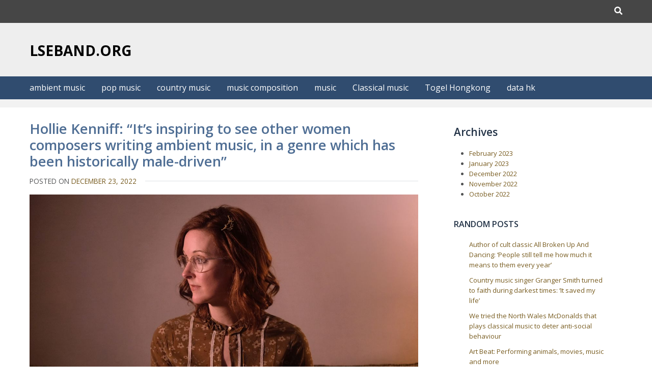

--- FILE ---
content_type: text/html; charset=utf-8
request_url: https://lseband.org/hollie-kenniff-its-inspiring-to-see-other-women-composers-writing-ambient-music-in-a-genre-which-has-been-historically-male-driven/
body_size: 19918
content:
<!DOCTYPE html>
<html lang="en-US" amp="" data-amp-auto-lightbox-disable transformed="self;v=1" i-amphtml-layout="" i-amphtml-no-boilerplate="">
<head><meta charset="UTF-8"><meta name="viewport" content="width=device-width"><link rel="preconnect" href="https://cdn.ampproject.org"><style amp-runtime="" i-amphtml-version="012512221826001">html{overflow-x:hidden!important}html.i-amphtml-fie{height:100%!important;width:100%!important}html:not([amp4ads]),html:not([amp4ads]) body{height:auto!important}html:not([amp4ads]) body{margin:0!important}body{-webkit-text-size-adjust:100%;-moz-text-size-adjust:100%;-ms-text-size-adjust:100%;text-size-adjust:100%}html.i-amphtml-singledoc.i-amphtml-embedded{-ms-touch-action:pan-y pinch-zoom;touch-action:pan-y pinch-zoom}html.i-amphtml-fie>body,html.i-amphtml-singledoc>body{overflow:visible!important}html.i-amphtml-fie:not(.i-amphtml-inabox)>body,html.i-amphtml-singledoc:not(.i-amphtml-inabox)>body{position:relative!important}html.i-amphtml-ios-embed-legacy>body{overflow-x:hidden!important;overflow-y:auto!important;position:absolute!important}html.i-amphtml-ios-embed{overflow-y:auto!important;position:static}#i-amphtml-wrapper{overflow-x:hidden!important;overflow-y:auto!important;position:absolute!important;top:0!important;left:0!important;right:0!important;bottom:0!important;margin:0!important;display:block!important}html.i-amphtml-ios-embed.i-amphtml-ios-overscroll,html.i-amphtml-ios-embed.i-amphtml-ios-overscroll>#i-amphtml-wrapper{-webkit-overflow-scrolling:touch!important}#i-amphtml-wrapper>body{position:relative!important;border-top:1px solid transparent!important}#i-amphtml-wrapper+body{visibility:visible}#i-amphtml-wrapper+body .i-amphtml-lightbox-element,#i-amphtml-wrapper+body[i-amphtml-lightbox]{visibility:hidden}#i-amphtml-wrapper+body[i-amphtml-lightbox] .i-amphtml-lightbox-element{visibility:visible}#i-amphtml-wrapper.i-amphtml-scroll-disabled,.i-amphtml-scroll-disabled{overflow-x:hidden!important;overflow-y:hidden!important}amp-instagram{padding:54px 0px 0px!important;background-color:#fff}amp-iframe iframe{box-sizing:border-box!important}[amp-access][amp-access-hide]{display:none}[subscriptions-dialog],body:not(.i-amphtml-subs-ready) [subscriptions-action],body:not(.i-amphtml-subs-ready) [subscriptions-section]{display:none!important}amp-experiment,amp-live-list>[update]{display:none}amp-list[resizable-children]>.i-amphtml-loading-container.amp-hidden{display:none!important}amp-list [fetch-error],amp-list[load-more] [load-more-button],amp-list[load-more] [load-more-end],amp-list[load-more] [load-more-failed],amp-list[load-more] [load-more-loading]{display:none}amp-list[diffable] div[role=list]{display:block}amp-story-page,amp-story[standalone]{min-height:1px!important;display:block!important;height:100%!important;margin:0!important;padding:0!important;overflow:hidden!important;width:100%!important}amp-story[standalone]{background-color:#000!important;position:relative!important}amp-story-page{background-color:#757575}amp-story .amp-active>div,amp-story .i-amphtml-loader-background{display:none!important}amp-story-page:not(:first-of-type):not([distance]):not([active]){transform:translateY(1000vh)!important}amp-autocomplete{position:relative!important;display:inline-block!important}amp-autocomplete>input,amp-autocomplete>textarea{padding:0.5rem;border:1px solid rgba(0,0,0,.33)}.i-amphtml-autocomplete-results,amp-autocomplete>input,amp-autocomplete>textarea{font-size:1rem;line-height:1.5rem}[amp-fx^=fly-in]{visibility:hidden}amp-script[nodom],amp-script[sandboxed]{position:fixed!important;top:0!important;width:1px!important;height:1px!important;overflow:hidden!important;visibility:hidden}
/*# sourceURL=/css/ampdoc.css*/[hidden]{display:none!important}.i-amphtml-element{display:inline-block}.i-amphtml-blurry-placeholder{transition:opacity 0.3s cubic-bezier(0.0,0.0,0.2,1)!important;pointer-events:none}[layout=nodisplay]:not(.i-amphtml-element){display:none!important}.i-amphtml-layout-fixed,[layout=fixed][width][height]:not(.i-amphtml-layout-fixed){display:inline-block;position:relative}.i-amphtml-layout-responsive,[layout=responsive][width][height]:not(.i-amphtml-layout-responsive),[width][height][heights]:not([layout]):not(.i-amphtml-layout-responsive),[width][height][sizes]:not(img):not([layout]):not(.i-amphtml-layout-responsive){display:block;position:relative}.i-amphtml-layout-intrinsic,[layout=intrinsic][width][height]:not(.i-amphtml-layout-intrinsic){display:inline-block;position:relative;max-width:100%}.i-amphtml-layout-intrinsic .i-amphtml-sizer{max-width:100%}.i-amphtml-intrinsic-sizer{max-width:100%;display:block!important}.i-amphtml-layout-container,.i-amphtml-layout-fixed-height,[layout=container],[layout=fixed-height][height]:not(.i-amphtml-layout-fixed-height){display:block;position:relative}.i-amphtml-layout-fill,.i-amphtml-layout-fill.i-amphtml-notbuilt,[layout=fill]:not(.i-amphtml-layout-fill),body noscript>*{display:block;overflow:hidden!important;position:absolute;top:0;left:0;bottom:0;right:0}body noscript>*{position:absolute!important;width:100%;height:100%;z-index:2}body noscript{display:inline!important}.i-amphtml-layout-flex-item,[layout=flex-item]:not(.i-amphtml-layout-flex-item){display:block;position:relative;-ms-flex:1 1 auto;flex:1 1 auto}.i-amphtml-layout-fluid{position:relative}.i-amphtml-layout-size-defined{overflow:hidden!important}.i-amphtml-layout-awaiting-size{position:absolute!important;top:auto!important;bottom:auto!important}i-amphtml-sizer{display:block!important}@supports (aspect-ratio:1/1){i-amphtml-sizer.i-amphtml-disable-ar{display:none!important}}.i-amphtml-blurry-placeholder,.i-amphtml-fill-content{display:block;height:0;max-height:100%;max-width:100%;min-height:100%;min-width:100%;width:0;margin:auto}.i-amphtml-layout-size-defined .i-amphtml-fill-content{position:absolute;top:0;left:0;bottom:0;right:0}.i-amphtml-replaced-content,.i-amphtml-screen-reader{padding:0!important;border:none!important}.i-amphtml-screen-reader{position:fixed!important;top:0px!important;left:0px!important;width:4px!important;height:4px!important;opacity:0!important;overflow:hidden!important;margin:0!important;display:block!important;visibility:visible!important}.i-amphtml-screen-reader~.i-amphtml-screen-reader{left:8px!important}.i-amphtml-screen-reader~.i-amphtml-screen-reader~.i-amphtml-screen-reader{left:12px!important}.i-amphtml-screen-reader~.i-amphtml-screen-reader~.i-amphtml-screen-reader~.i-amphtml-screen-reader{left:16px!important}.i-amphtml-unresolved{position:relative;overflow:hidden!important}.i-amphtml-select-disabled{-webkit-user-select:none!important;-ms-user-select:none!important;user-select:none!important}.i-amphtml-notbuilt,[layout]:not(.i-amphtml-element),[width][height][heights]:not([layout]):not(.i-amphtml-element),[width][height][sizes]:not(img):not([layout]):not(.i-amphtml-element){position:relative;overflow:hidden!important;color:transparent!important}.i-amphtml-notbuilt:not(.i-amphtml-layout-container)>*,[layout]:not([layout=container]):not(.i-amphtml-element)>*,[width][height][heights]:not([layout]):not(.i-amphtml-element)>*,[width][height][sizes]:not([layout]):not(.i-amphtml-element)>*{display:none}amp-img:not(.i-amphtml-element)[i-amphtml-ssr]>img.i-amphtml-fill-content{display:block}.i-amphtml-notbuilt:not(.i-amphtml-layout-container),[layout]:not([layout=container]):not(.i-amphtml-element),[width][height][heights]:not([layout]):not(.i-amphtml-element),[width][height][sizes]:not(img):not([layout]):not(.i-amphtml-element){color:transparent!important;line-height:0!important}.i-amphtml-ghost{visibility:hidden!important}.i-amphtml-element>[placeholder],[layout]:not(.i-amphtml-element)>[placeholder],[width][height][heights]:not([layout]):not(.i-amphtml-element)>[placeholder],[width][height][sizes]:not([layout]):not(.i-amphtml-element)>[placeholder]{display:block;line-height:normal}.i-amphtml-element>[placeholder].amp-hidden,.i-amphtml-element>[placeholder].hidden{visibility:hidden}.i-amphtml-element:not(.amp-notsupported)>[fallback],.i-amphtml-layout-container>[placeholder].amp-hidden,.i-amphtml-layout-container>[placeholder].hidden{display:none}.i-amphtml-layout-size-defined>[fallback],.i-amphtml-layout-size-defined>[placeholder]{position:absolute!important;top:0!important;left:0!important;right:0!important;bottom:0!important;z-index:1}amp-img[i-amphtml-ssr]:not(.i-amphtml-element)>[placeholder]{z-index:auto}.i-amphtml-notbuilt>[placeholder]{display:block!important}.i-amphtml-hidden-by-media-query{display:none!important}.i-amphtml-element-error{background:red!important;color:#fff!important;position:relative!important}.i-amphtml-element-error:before{content:attr(error-message)}i-amp-scroll-container,i-amphtml-scroll-container{position:absolute;top:0;left:0;right:0;bottom:0;display:block}i-amp-scroll-container.amp-active,i-amphtml-scroll-container.amp-active{overflow:auto;-webkit-overflow-scrolling:touch}.i-amphtml-loading-container{display:block!important;pointer-events:none;z-index:1}.i-amphtml-notbuilt>.i-amphtml-loading-container{display:block!important}.i-amphtml-loading-container.amp-hidden{visibility:hidden}.i-amphtml-element>[overflow]{cursor:pointer;position:relative;z-index:2;visibility:hidden;display:initial;line-height:normal}.i-amphtml-layout-size-defined>[overflow]{position:absolute}.i-amphtml-element>[overflow].amp-visible{visibility:visible}template{display:none!important}.amp-border-box,.amp-border-box *,.amp-border-box :after,.amp-border-box :before{box-sizing:border-box}amp-pixel{display:none!important}amp-analytics,amp-auto-ads,amp-story-auto-ads{position:fixed!important;top:0!important;width:1px!important;height:1px!important;overflow:hidden!important;visibility:hidden}amp-story{visibility:hidden!important}html.i-amphtml-fie>amp-analytics{position:initial!important}[visible-when-invalid]:not(.visible),form [submit-error],form [submit-success],form [submitting]{display:none}amp-accordion{display:block!important}@media (min-width:1px){:where(amp-accordion>section)>:first-child{margin:0;background-color:#efefef;padding-right:20px;border:1px solid #dfdfdf}:where(amp-accordion>section)>:last-child{margin:0}}amp-accordion>section{float:none!important}amp-accordion>section>*{float:none!important;display:block!important;overflow:hidden!important;position:relative!important}amp-accordion,amp-accordion>section{margin:0}amp-accordion:not(.i-amphtml-built)>section>:last-child{display:none!important}amp-accordion:not(.i-amphtml-built)>section[expanded]>:last-child{display:block!important}
/*# sourceURL=/css/ampshared.css*/</style><meta name="robots" content="index, follow, max-image-preview:large, max-snippet:-1, max-video-preview:-1"><meta property="og:locale" content="en_US"><meta property="og:type" content="article"><meta property="og:title" content="Hollie Kenniff: &quot;It's inspiring to see other women composers writing ambient music, in a genre which has been historically male-driven&quot; - lseband.org"><meta property="og:description" content="On her new release for Texan imprint Western Vinyl, Hollie Kenniff explores the complex relationships between memory and place through expansive, emotive ambient music.  Fittingly titled We All Have Places That We Miss, the record deftly captures the bittersweet tang of nostalgia through gorgeously layered instrumentals that envelop synths, piano and guitar in a carefully […]"><meta property="og:url" content="https://lseband.org/hollie-kenniff-its-inspiring-to-see-other-women-composers-writing-ambient-music-in-a-genre-which-has-been-historically-male-driven/"><meta property="og:site_name" content="lseband.org"><meta property="article:published_time" content="2022-12-23T10:21:31+00:00"><meta property="og:image" content="https://vanilla.futurecdn.net/musicradar/media/img/missing-image.svg"><meta name="author" content="krugerxyz@@a"><meta name="twitter:card" content="summary_large_image"><meta name="twitter:label1" content="Written by"><meta name="twitter:data1" content="krugerxyz@@a"><meta name="twitter:label2" content="Est. reading time"><meta name="twitter:data2" content="7 minutes"><meta name="generator" content="WordPress 6.9"><meta name="generator" content="AMP Plugin v2.5.5; mode=standard"><link rel="preconnect" href="https://fonts.gstatic.com/" crossorigin=""><link rel="dns-prefetch" href="//fonts.googleapis.com"><link rel="preload" href="https://lseband.org/wp-content/themes/niva-store/inc/libraries/fontawesome/webfonts/fa-brands-400.eot#iefix" as="font" crossorigin=""><link rel="preload" href="https://lseband.org/wp-content/themes/niva-store/inc/libraries/fontawesome/webfonts/fa-regular-400.eot#iefix" as="font" crossorigin=""><link rel="preload" href="https://lseband.org/wp-content/themes/niva-store/inc/libraries/fontawesome/webfonts/fa-solid-900.eot#iefix" as="font" crossorigin=""><link rel="preload" href="https://lseband.org/wp-includes/fonts/dashicons.eot?99ac726223c749443b642ce33df8b800#iefix" as="font" crossorigin=""><link rel="preconnect" href="https://fonts.gstatic.com" crossorigin=""><link rel="dns-prefetch" href="https://fonts.gstatic.com"><script async="" src="https://cdn.ampproject.org/v0.mjs" type="module" crossorigin="anonymous"></script><script async nomodule src="https://cdn.ampproject.org/v0.js" crossorigin="anonymous"></script><script src="https://cdn.ampproject.org/v0/amp-form-0.1.mjs" async="" custom-element="amp-form" type="module" crossorigin="anonymous"></script><script async nomodule src="https://cdn.ampproject.org/v0/amp-form-0.1.js" crossorigin="anonymous" custom-element="amp-form"></script><link crossorigin="anonymous" rel="stylesheet" id="niva-store-fonts-css" href="https://fonts.googleapis.com/css?family=Open+Sans%3A300%2C400%2C600%2C700&amp;subset=cyrillic%2Ccyrillic-ext" type="text/css" media="all"><style amp-custom="">amp-img:is([sizes=auto i],[sizes^="auto," i]){contain-intrinsic-size:3000px 1500px}amp-img.amp-wp-enforced-sizes{object-fit:contain}amp-img img,amp-img noscript{image-rendering:inherit;object-fit:inherit;object-position:inherit}.wp-block-archives{box-sizing:border-box}:where(.wp-block-button__link){border-radius:9999px;box-shadow:none;padding:calc(.667em + 2px) calc(1.333em + 2px);text-decoration:none}:root :where(.wp-block-button .wp-block-button__link.is-style-outline),:root :where(.wp-block-button.is-style-outline>.wp-block-button__link){border:2px solid;padding:.667em 1.333em}:root :where(.wp-block-button .wp-block-button__link.is-style-outline:not(.has-text-color)),:root :where(.wp-block-button.is-style-outline>.wp-block-button__link:not(.has-text-color)){color:currentColor}:root :where(.wp-block-button .wp-block-button__link.is-style-outline:not(.has-background)),:root :where(.wp-block-button.is-style-outline>.wp-block-button__link:not(.has-background)){background-color:initial;background-image:none}.wp-block-categories{box-sizing:border-box}:where(.wp-block-columns){margin-bottom:1.75em}:where(.wp-block-columns.has-background){padding:1.25em 2.375em}:where(.wp-block-post-comments input[type=submit]){border:none}:where(.wp-block-cover-image:not(.has-text-color)),:where(.wp-block-cover:not(.has-text-color)){color:#fff}:where(.wp-block-cover-image.is-light:not(.has-text-color)),:where(.wp-block-cover.is-light:not(.has-text-color)){color:#000}:root :where(.wp-block-cover h1:not(.has-text-color)),:root :where(.wp-block-cover h2:not(.has-text-color)),:root :where(.wp-block-cover h3:not(.has-text-color)),:root :where(.wp-block-cover h4:not(.has-text-color)),:root :where(.wp-block-cover h5:not(.has-text-color)),:root :where(.wp-block-cover h6:not(.has-text-color)),:root :where(.wp-block-cover p:not(.has-text-color)){color:inherit}:where(.wp-block-file){margin-bottom:1.5em}:where(.wp-block-file__button){border-radius:2em;display:inline-block;padding:.5em 1em}:where(.wp-block-file__button):where(a):active,:where(.wp-block-file__button):where(a):focus,:where(.wp-block-file__button):where(a):hover,:where(.wp-block-file__button):where(a):visited{box-shadow:none;color:#fff;opacity:.85;text-decoration:none}:where(.wp-block-form-input__input){font-size:1em;margin-bottom:.5em;padding:0 .5em}:where(.wp-block-form-input__input)[type=date],:where(.wp-block-form-input__input)[type=datetime-local],:where(.wp-block-form-input__input)[type=datetime],:where(.wp-block-form-input__input)[type=email],:where(.wp-block-form-input__input)[type=month],:where(.wp-block-form-input__input)[type=number],:where(.wp-block-form-input__input)[type=password],:where(.wp-block-form-input__input)[type=search],:where(.wp-block-form-input__input)[type=tel],:where(.wp-block-form-input__input)[type=text],:where(.wp-block-form-input__input)[type=time],:where(.wp-block-form-input__input)[type=url],:where(.wp-block-form-input__input)[type=week]{border-style:solid;border-width:1px;line-height:2;min-height:2em}.wp-block-group{box-sizing:border-box}:where(.wp-block-group.wp-block-group-is-layout-constrained){position:relative}@keyframes show-content-image{0%{visibility:hidden}99%{visibility:hidden}to{visibility:visible}}@keyframes turn-on-visibility{0%{opacity:0}to{opacity:1}}@keyframes turn-off-visibility{0%{opacity:1;visibility:visible}99%{opacity:0;visibility:visible}to{opacity:0;visibility:hidden}}@keyframes lightbox-zoom-in{0%{transform:translate(calc(( -100vw + var(--wp--lightbox-scrollbar-width) ) / 2 + var(--wp--lightbox-initial-left-position)),calc(-50vh + var(--wp--lightbox-initial-top-position))) scale(var(--wp--lightbox-scale))}to{transform:translate(-50%,-50%) scale(1)}}@keyframes lightbox-zoom-out{0%{transform:translate(-50%,-50%) scale(1);visibility:visible}99%{visibility:visible}to{transform:translate(calc(( -100vw + var(--wp--lightbox-scrollbar-width) ) / 2 + var(--wp--lightbox-initial-left-position)),calc(-50vh + var(--wp--lightbox-initial-top-position))) scale(var(--wp--lightbox-scale));visibility:hidden}}:where(.wp-block-latest-comments:not([data-amp-original-style*=line-height] .wp-block-latest-comments__comment)){line-height:1.1}:where(.wp-block-latest-comments:not([data-amp-original-style*=line-height] .wp-block-latest-comments__comment-excerpt p)){line-height:1.8}:root :where(.wp-block-latest-posts.is-grid){padding:0}:root :where(.wp-block-latest-posts.wp-block-latest-posts__list){padding-left:0}ul{box-sizing:border-box}:root :where(.wp-block-list.has-background){padding:1.25em 2.375em}:where(.wp-block-navigation.has-background .wp-block-navigation-item a:not(.wp-element-button)),:where(.wp-block-navigation.has-background .wp-block-navigation-submenu a:not(.wp-element-button)){padding:.5em 1em}:where(.wp-block-navigation .wp-block-navigation__submenu-container .wp-block-navigation-item a:not(.wp-element-button)),:where(.wp-block-navigation .wp-block-navigation__submenu-container .wp-block-navigation-submenu a:not(.wp-element-button)),:where(.wp-block-navigation .wp-block-navigation__submenu-container .wp-block-navigation-submenu button.wp-block-navigation-item__content),:where(.wp-block-navigation .wp-block-navigation__submenu-container .wp-block-pages-list__item button.wp-block-navigation-item__content){padding:.5em 1em}@keyframes overlay-menu__fade-in-animation{0%{opacity:0;transform:translateY(.5em)}to{opacity:1;transform:translateY(0)}}:root :where(p.has-background){padding:1.25em 2.375em}:where(p.has-text-color:not(.has-link-color)) a{color:inherit}:where(.wp-block-post-comments-form input:not([type=submit])),:where(.wp-block-post-comments-form textarea){border:1px solid #949494;font-family:inherit;font-size:1em}:where(.wp-block-post-comments-form input:where(:not([type=submit]):not([type=checkbox]))),:where(.wp-block-post-comments-form textarea){padding:calc(.667em + 2px)}:where(.wp-block-post-excerpt){box-sizing:border-box;margin-bottom:var(--wp--style--block-gap);margin-top:var(--wp--style--block-gap)}:where(.wp-block-preformatted.has-background){padding:1.25em 2.375em}:where(.wp-block-search__button){border:1px solid #ccc;padding:6px 10px}:where(.wp-block-search__input){appearance:none;border:1px solid #949494;flex-grow:1;font-family:inherit;font-size:inherit;font-style:inherit;font-weight:inherit;letter-spacing:inherit;line-height:inherit;margin-left:0;margin-right:0;min-width:3rem;padding:8px;text-transform:inherit}:where(.wp-block-search__input):not(#_#_#_#_#_#_#_){text-decoration:unset}:where(.wp-block-search__button-inside .wp-block-search__inside-wrapper){background-color:#fff;border:1px solid #949494;box-sizing:border-box;padding:4px}:where(.wp-block-search__button-inside .wp-block-search__inside-wrapper) :where(.wp-block-search__button){padding:4px 8px}:root :where(.wp-block-separator.is-style-dots){height:auto;line-height:1;text-align:center}:root :where(.wp-block-separator.is-style-dots):before{color:currentColor;content:"···";font-family:serif;font-size:1.5em;letter-spacing:2em;padding-left:2em}:root :where(.wp-block-site-logo.is-style-rounded){border-radius:9999px}:root :where(.wp-block-social-links .wp-social-link a){padding:.25em}:root :where(.wp-block-social-links.is-style-logos-only .wp-social-link a){padding:0}:root :where(.wp-block-social-links.is-style-pill-shape .wp-social-link a){padding-left:.6666666667em;padding-right:.6666666667em}:root :where(.wp-block-tag-cloud.is-style-outline){display:flex;flex-wrap:wrap;gap:1ch}:root :where(.wp-block-tag-cloud.is-style-outline a){border:1px solid;margin-right:0;padding:1ch 2ch}:root :where(.wp-block-tag-cloud.is-style-outline a):not(#_#_#_#_#_#_#_#_){font-size:unset;text-decoration:none}:root :where(.wp-block-table-of-contents){box-sizing:border-box}:where(.wp-block-term-description){box-sizing:border-box;margin-bottom:var(--wp--style--block-gap);margin-top:var(--wp--style--block-gap)}:where(pre.wp-block-verse){font-family:inherit}.entry-content{counter-reset:footnotes}:root{--wp-block-synced-color:#7a00df;--wp-block-synced-color--rgb:122,0,223;--wp-bound-block-color:var(--wp-block-synced-color);--wp-editor-canvas-background:#ddd;--wp-admin-theme-color:#007cba;--wp-admin-theme-color--rgb:0,124,186;--wp-admin-theme-color-darker-10:#006ba1;--wp-admin-theme-color-darker-10--rgb:0,107,160.5;--wp-admin-theme-color-darker-20:#005a87;--wp-admin-theme-color-darker-20--rgb:0,90,135;--wp-admin-border-width-focus:2px}@media (min-resolution:192dpi){:root{--wp-admin-border-width-focus:1.5px}}:root{--wp--preset--font-size--normal:16px;--wp--preset--font-size--huge:42px}.screen-reader-text{border:0;clip-path:inset(50%);height:1px;margin:-1px;overflow:hidden;padding:0;position:absolute;width:1px}.screen-reader-text:not(#_#_#_#_#_#_#_){word-wrap:normal}.screen-reader-text:focus{background-color:#ddd;clip-path:none;color:#444;display:block;font-size:1em;height:auto;left:5px;line-height:normal;padding:15px 23px 14px;text-decoration:none;top:5px;width:auto;z-index:100000}html :where(.has-border-color){border-style:solid}html :where([data-amp-original-style*=border-top-color]){border-top-style:solid}html :where([data-amp-original-style*=border-right-color]){border-right-style:solid}html :where([data-amp-original-style*=border-bottom-color]){border-bottom-style:solid}html :where([data-amp-original-style*=border-left-color]){border-left-style:solid}html :where([data-amp-original-style*=border-width]){border-style:solid}html :where([data-amp-original-style*=border-top-width]){border-top-style:solid}html :where([data-amp-original-style*=border-right-width]){border-right-style:solid}html :where([data-amp-original-style*=border-bottom-width]){border-bottom-style:solid}html :where([data-amp-original-style*=border-left-width]){border-left-style:solid}html :where(amp-img[class*=wp-image-]),html :where(amp-anim[class*=wp-image-]){height:auto;max-width:100%}:where(figure){margin:0 0 1em}html :where(.is-position-sticky){--wp-admin--admin-bar--position-offset:var(--wp-admin--admin-bar--height,0px)}@media screen and (max-width:600px){html :where(.is-position-sticky){--wp-admin--admin-bar--position-offset:0px}}.wp-block-archives{box-sizing:border-box}.wp-block-categories{box-sizing:border-box}.wp-block-group{box-sizing:border-box}:where(.wp-block-group.wp-block-group-is-layout-constrained){position:relative}:root{--wp--preset--aspect-ratio--square:1;--wp--preset--aspect-ratio--4-3:4/3;--wp--preset--aspect-ratio--3-4:3/4;--wp--preset--aspect-ratio--3-2:3/2;--wp--preset--aspect-ratio--2-3:2/3;--wp--preset--aspect-ratio--16-9:16/9;--wp--preset--aspect-ratio--9-16:9/16;--wp--preset--color--black:#000;--wp--preset--color--cyan-bluish-gray:#abb8c3;--wp--preset--color--white:#fff;--wp--preset--color--pale-pink:#f78da7;--wp--preset--color--vivid-red:#cf2e2e;--wp--preset--color--luminous-vivid-orange:#ff6900;--wp--preset--color--luminous-vivid-amber:#fcb900;--wp--preset--color--light-green-cyan:#7bdcb5;--wp--preset--color--vivid-green-cyan:#00d084;--wp--preset--color--pale-cyan-blue:#8ed1fc;--wp--preset--color--vivid-cyan-blue:#0693e3;--wp--preset--color--vivid-purple:#9b51e0;--wp--preset--gradient--vivid-cyan-blue-to-vivid-purple:linear-gradient(135deg,#0693e3 0%,#9b51e0 100%);--wp--preset--gradient--light-green-cyan-to-vivid-green-cyan:linear-gradient(135deg,#7adcb4 0%,#00d082 100%);--wp--preset--gradient--luminous-vivid-amber-to-luminous-vivid-orange:linear-gradient(135deg,#fcb900 0%,#ff6900 100%);--wp--preset--gradient--luminous-vivid-orange-to-vivid-red:linear-gradient(135deg,#ff6900 0%,#cf2e2e 100%);--wp--preset--gradient--very-light-gray-to-cyan-bluish-gray:linear-gradient(135deg,#eee 0%,#a9b8c3 100%);--wp--preset--gradient--cool-to-warm-spectrum:linear-gradient(135deg,#4aeadc 0%,#9778d1 20%,#cf2aba 40%,#ee2c82 60%,#fb6962 80%,#fef84c 100%);--wp--preset--gradient--blush-light-purple:linear-gradient(135deg,#ffceec 0%,#9896f0 100%);--wp--preset--gradient--blush-bordeaux:linear-gradient(135deg,#fecda5 0%,#fe2d2d 50%,#6b003e 100%);--wp--preset--gradient--luminous-dusk:linear-gradient(135deg,#ffcb70 0%,#c751c0 50%,#4158d0 100%);--wp--preset--gradient--pale-ocean:linear-gradient(135deg,#fff5cb 0%,#b6e3d4 50%,#33a7b5 100%);--wp--preset--gradient--electric-grass:linear-gradient(135deg,#caf880 0%,#71ce7e 100%);--wp--preset--gradient--midnight:linear-gradient(135deg,#020381 0%,#2874fc 100%);--wp--preset--font-size--small:13px;--wp--preset--font-size--medium:20px;--wp--preset--font-size--large:36px;--wp--preset--font-size--x-large:42px;--wp--preset--spacing--20:.44rem;--wp--preset--spacing--30:.67rem;--wp--preset--spacing--40:1rem;--wp--preset--spacing--50:1.5rem;--wp--preset--spacing--60:2.25rem;--wp--preset--spacing--70:3.38rem;--wp--preset--spacing--80:5.06rem;--wp--preset--shadow--natural:6px 6px 9px rgba(0,0,0,.2);--wp--preset--shadow--deep:12px 12px 50px rgba(0,0,0,.4);--wp--preset--shadow--sharp:6px 6px 0px rgba(0,0,0,.2);--wp--preset--shadow--outlined:6px 6px 0px -3px #fff,6px 6px #000;--wp--preset--shadow--crisp:6px 6px 0px #000}:where(.is-layout-flex){gap:.5em}:where(.is-layout-grid){gap:.5em}:where(.wp-block-columns.is-layout-flex){gap:2em}:where(.wp-block-columns.is-layout-grid){gap:2em}:where(.wp-block-post-template.is-layout-flex){gap:1.25em}:where(.wp-block-post-template.is-layout-grid){gap:1.25em}@font-face{font-family:dashicons;src:url("https://lseband.org/wp-includes/fonts/dashicons.eot?99ac726223c749443b642ce33df8b800");src:url("https://lseband.org/wp-includes/fonts/dashicons.eot?99ac726223c749443b642ce33df8b800#iefix") format("embedded-opentype"),url("https://lseband.org/wp-includes/fonts/dashicons.woff") format("woff"),url("https://lseband.org/wp-includes/fonts/dashicons.ttf?99ac726223c749443b642ce33df8b800") format("truetype");font-weight:400;font-style:normal}html{--wp-admin--admin-bar--height:32px;scroll-padding-top:var(--wp-admin--admin-bar--height)}@media screen and (max-width:782px){html{--wp-admin--admin-bar--height:46px}}.fas{-moz-osx-font-smoothing:grayscale;-webkit-font-smoothing:antialiased;display:inline-block;font-style:normal;font-variant:normal;text-rendering:auto;line-height:1}@-webkit-keyframes fa-spin{0%{-webkit-transform:rotate(0deg);transform:rotate(0deg)}to{-webkit-transform:rotate(1turn);transform:rotate(1turn)}}@keyframes fa-spin{0%{-webkit-transform:rotate(0deg);transform:rotate(0deg)}to{-webkit-transform:rotate(1turn);transform:rotate(1turn)}}.fa-chevron-up:before{content:""}@font-face{font-family:"Font Awesome 5 Brands";font-style:normal;font-weight:400;font-display:block;src:url("https://lseband.org/wp-content/themes/niva-store/inc/libraries/fontawesome/webfonts/fa-brands-400.eot");src:url("https://lseband.org/wp-content/themes/niva-store/inc/libraries/fontawesome/webfonts/fa-brands-400.eot#iefix") format("embedded-opentype"),url("https://lseband.org/wp-content/themes/niva-store/inc/libraries/fontawesome/webfonts/fa-brands-400.woff2") format("woff2"),url("https://lseband.org/wp-content/themes/niva-store/inc/libraries/fontawesome/webfonts/fa-brands-400.woff") format("woff"),url("https://lseband.org/wp-content/themes/niva-store/inc/libraries/fontawesome/webfonts/fa-brands-400.ttf") format("truetype"),url("https://lseband.org/wp-content/themes/niva-store/inc/libraries/fontawesome/webfonts/fa-brands-400.svg#fontawesome") format("svg")}@font-face{font-family:"Font Awesome 5 Free";font-style:normal;font-weight:400;font-display:block;src:url("https://lseband.org/wp-content/themes/niva-store/inc/libraries/fontawesome/webfonts/fa-regular-400.eot");src:url("https://lseband.org/wp-content/themes/niva-store/inc/libraries/fontawesome/webfonts/fa-regular-400.eot#iefix") format("embedded-opentype"),url("https://lseband.org/wp-content/themes/niva-store/inc/libraries/fontawesome/webfonts/fa-regular-400.woff2") format("woff2"),url("https://lseband.org/wp-content/themes/niva-store/inc/libraries/fontawesome/webfonts/fa-regular-400.woff") format("woff"),url("https://lseband.org/wp-content/themes/niva-store/inc/libraries/fontawesome/webfonts/fa-regular-400.ttf") format("truetype"),url("https://lseband.org/wp-content/themes/niva-store/inc/libraries/fontawesome/webfonts/fa-regular-400.svg#fontawesome") format("svg")}@font-face{font-family:"Font Awesome 5 Free";font-style:normal;font-weight:900;font-display:block;src:url("https://lseband.org/wp-content/themes/niva-store/inc/libraries/fontawesome/webfonts/fa-solid-900.eot");src:url("https://lseband.org/wp-content/themes/niva-store/inc/libraries/fontawesome/webfonts/fa-solid-900.eot#iefix") format("embedded-opentype"),url("https://lseband.org/wp-content/themes/niva-store/inc/libraries/fontawesome/webfonts/fa-solid-900.woff2") format("woff2"),url("https://lseband.org/wp-content/themes/niva-store/inc/libraries/fontawesome/webfonts/fa-solid-900.woff") format("woff"),url("https://lseband.org/wp-content/themes/niva-store/inc/libraries/fontawesome/webfonts/fa-solid-900.ttf") format("truetype"),url("https://lseband.org/wp-content/themes/niva-store/inc/libraries/fontawesome/webfonts/fa-solid-900.svg#fontawesome") format("svg")}.fas{font-family:"Font Awesome 5 Free"}.fas{font-weight:900}.container-fluid{margin-right:auto;margin-left:auto}.container-fluid::after,.row::after{display:table;clear:both;content:""}.container-fluid{padding-right:20px;padding-left:20px}.row{margin-right:-20px;margin-left:-20px}.col-lg-4,.col-lg-8,.col-md-12,.col-md-3,.col-md-4,.col-md-6,.col-md-8{position:relative;min-height:1px;padding-right:20px;padding-left:20px}@media (min-width:768px){.col-md-12,.col-md-3,.col-md-4,.col-md-6,.col-md-8{float:left}.col-md-3{width:25%}.col-md-4{width:33.333333%}.col-md-6{width:50%}.col-md-8{width:66.666667%}.col-md-12{width:100%}}@media (min-width:992px){.col-lg-4,.col-lg-8{float:left}.col-lg-4{width:33.333333%}.col-lg-8{width:66.666667%}}@-webkit-keyframes rightEnd{0%,100%{left:0}50%{left:-15px}}@keyframes rightEnd{0%,100%{left:0}50%{left:-15px}}@-webkit-keyframes topEnd{0%,100%{top:0}50%{top:-15px}}@keyframes topEnd{0%,100%{top:0}50%{top:-15px}}@-webkit-keyframes leftEnd{0%,100%{left:0}50%{left:15px}}@keyframes leftEnd{0%,100%{left:0}50%{left:15px}}@-webkit-keyframes bottomEnd{0%,100%{bottom:0}50%{bottom:-15px}}@keyframes bottomEnd{0%,100%{bottom:0}50%{bottom:-15px}}html{font-family:sans-serif;-webkit-text-size-adjust:100%;-ms-text-size-adjust:100%}body{margin:0}article,aside,figcaption,figure,footer,header,main,nav{display:block}[hidden]{display:none}a{background-color:transparent}a:active,a:hover{outline:0}strong{font-weight:bold}h1{font-size:2em;margin:.67em 0}amp-img{border:0}figure{margin:1em 40px}button,input{color:inherit;font:inherit;margin:0}button{overflow:visible}button{text-transform:none}button,html input[type="button"],input[type="reset"],input[type="submit"]{-webkit-appearance:button;cursor:pointer}button[disabled],html input[disabled]{cursor:default}button::-moz-focus-inner,input::-moz-focus-inner{border:0;padding:0}input{line-height:normal}input[type="checkbox"],input[type="radio"]{box-sizing:border-box;padding:0}input[type="number"]::-webkit-inner-spin-button,input[type="number"]::-webkit-outer-spin-button{height:auto}input[type="search"]{-webkit-appearance:textfield;box-sizing:content-box}input[type="search"]::-webkit-search-cancel-button,input[type="search"]::-webkit-search-decoration{-webkit-appearance:none}@media print{*:not(#_#_#_#_#_#_),*::before:not(#_#_#_#_#_#_#_#_),*::after:not(#_#_#_#_#_#_#_#_){text-shadow:none;-webkit-box-shadow:none;box-shadow:none}a,a:visited{text-decoration:underline}blockquote{border:1px solid #999;page-break-inside:avoid}amp-img{page-break-inside:avoid}amp-img:not(#_#_#_#_#_#_#_#_){max-width:100%}p,h2,h3{orphans:3;widows:3}h2,h3{page-break-after:avoid}}html{font-size:100%;-webkit-box-sizing:border-box;box-sizing:border-box;-webkit-tap-highlight-color:transparent}body{font-family:"Open Sans",Helvetica,Arial,sans-serif;line-height:1.6;-ms-word-wrap:break-word;word-wrap:break-word}*,*::before,*::after{-webkit-box-sizing:inherit;box-sizing:inherit}.clearfix::after{display:table;clear:both;content:""}#top-wrapper,#bottom-wrapper,#footer-wrapper{padding:12px 0}#masthead,#top-wrapper,#breadcrumb-wrapper{padding-left:3%;padding-right:3%}.full-width-layout #bottom-wrapper{padding-left:3%;padding-right:3%}#masthead{text-align:center}#top-wrapper{font-size:.75rem;text-align:center}#announcement-wrapper{margin-bottom:8px}#bottom-wrapper{font-size:.813rem}{font-size:.813rem;background-color:#dedede}#footer-wrapper{padding:8px 3%;font-size:.75rem;text-align:center}#title-group{float:none}.site-header.header1{display:table;width:100%}.site-header.header1 #site-branding{display:inline-block;padding:20px 0 0}#content{font-size:.813rem}h1,h2,h3{margin:0 0 12px;font-weight:600;line-height:1.2;color:#223246;clear:both}h1{font-size:210%}h2{font-size:160%}h3{font-size:140%}p{margin:0 0 1.5rem;font-size:1rem}#site-title{margin:0;font-size:1.75rem;font-weight:700;text-transform:uppercase;text-align:left}h2.entry-title{line-height:1}.widget-title{font-size:1rem;text-transform:uppercase;font-weight:600}a,a:visited{color:#e2b009;text-decoration:none}a:hover,a:focus,a:active{color:#b2995d}a:focus{outline:thin dotted}a:hover,a:active{outline:0}#site-title a,#site-title a:visited,#site-title a:hover{color:#000}.entry-title,.entry-title a{color:#4f6e94}.entry-title a:hover{color:#b2995d}blockquote{margin:20px auto;max-width:95%}blockquote p{margin-bottom:0;border-left:8px solid #979a9e;padding:0 14px;font-size:110%}ul{margin:20px 30px;padding:0}ul{list-style:disc}li > ul{margin:5px 0 5px 30px}@media screen and (max-width: 480px){#site-title{line-height:3rem;text-align:center}}#right-sidebar{padding-top:10px}#breadcrumb-wrapper{background-color:#f5f5f5;padding-top:8px;padding-bottom:8px;font-size:.75rem;font-style:italic}.container-fluid aside#right-sidebar{padding:10px 30px}.container-fluid aside#right-sidebar{padding-right:0}.widget{margin:0 0 40px}.widget:last-child,.widget p:last-child,.widget ul:last-child{margin-bottom:0}#breadcrumb-wrapper .widget{margin-bottom:0}#bottom-wrapper li{border-color:#525252}.widget .widget-title{margin-bottom:12px}.widget.line .widget-title{position:relative;z-index:1;text-transform:uppercase}.widget.line .widget-title:after{content:"";width:25%;height:1px;background-color:#cbcbcb;display:block;margin:14px 0 12px}.entry-meta{position:relative;z-index:1;margin:10px 0;font-size:.85rem;text-transform:uppercase;text-align:left}.entry-meta:before{border-top:1px solid #dfe2e5;content:"";margin:0 auto;position:absolute;top:50%;left:0;right:0;bottom:0;width:100%;z-index:-1}.entry-meta span.line{background:#fff;padding-right:12px}.entry-meta .posted-on{margin:0 5px;display:inline-block}.entry-meta span:first-child{margin-left:0}.entry-meta span:after{content:"/";position:relative;left:5px;font-size:.75rem;color:#919191}.entry-meta span:last-child:after{content:""}.hentry{margin:0 0 40px}.updated:not(.published){display:none}article:last-child{margin-bottom:0}.single .wp-post-image{margin-bottom:20px}#content{padding:2% 3%}.entry-content{margin:1rem 0}.single .entry-footer{border-top:1px solid #dfe2e5;border-bottom:1px solid #dfe2e5;margin:40px 0;padding:8px 0}.cat-links{display:block;font-size:11px;text-transform:uppercase;font-weight:600}.cat-links a{display:inline-block;font-weight:400}amp-img{height:auto;max-width:100%}.entry-content a amp-img{display:block}[role="button"]{cursor:pointer}::-webkit-input-placeholder{color:#999;opacity:1}::-moz-placeholder{color:#999;opacity:1}:-ms-input-placeholder{color:#999;opacity:1}::placeholder{color:#999;opacity:1}a,button,[role="button"],input,label{-ms-touch-action:manipulation;touch-action:manipulation}button,input[type="button"],input[type="reset"],input[type="submit"]{background-color:#e6e6e6;color:#303030;border:1px solid transparent;font-size:.813rem;line-height:1;text-transform:uppercase;padding:7px 18px}button:hover,input[type="button"]:hover,input[type="reset"]:hover,input[type="submit"]:hover{background-color:#304c6f;color:#f2f2f2}button:focus,input[type="button"]:focus,input[type="reset"]:focus,input[type="submit"]:focus,button:active,input[type="button"]:active,input[type="reset"]:active,input[type="submit"]:active{border-color:#aaa}input[type="text"],input[type="email"],input[type="url"],input[type="password"],input[type="search"],input[type="number"],input[type="tel"],input[type="range"],input[type="date"],input[type="month"],input[type="week"],input[type="time"],input[type="datetime"],input[type="datetime-local"],input[type="color"],input[type="hidden"]{color:#666;border:1px solid #ccc;border-radius:3px}input[type="text"]:focus,input[type="email"]:focus,input[type="url"]:focus,input[type="password"]:focus,input[type="search"]:focus,input[type="number"]:focus,input[type="tel"]:focus,input[type="range"]:focus,input[type="date"]:focus,input[type="month"]:focus,input[type="week"]:focus,input[type="time"]:focus,input[type="datetime"]:focus,input[type="datetime-local"]:focus,input[type="color"]:focus,input[type="hidden"]:focus{color:#111}input[type="text"],input[type="email"],input[type="url"],input[type="password"],input[type="search"],input[type="number"],input[type="tel"],input[type="range"],input[type="date"],input[type="month"],input[type="week"],input[type="time"],input[type="datetime"],input[type="datetime-local"],input[type="color"],input[type="hidden"]{margin:6px 0;padding:4px 8px;width:auto}input[type="checkbox"],input[type="radio"]{position:relative;margin-right:5px;top:2px}label{text-transform:uppercase;font-weight:600;margin-bottom:0}.search-toggle{cursor:pointer;float:right;height:16px;margin:0 0 0 12px}.search-toggle:before{font-family:"Font Awesome 5 Free";color:#fff;content:"";font-size:16px;position:relative;top:-3px;font-weight:900}.search-toggle .screen-reader-text{left:5px}.search-box-wrapper{position:absolute;top:33px;right:0;left:0;z-index:2}.search-box-wrapper.hide{display:none}.search-box{background-color:#403f3f;border-radius:0 0 30px 30px;padding:0 40px 6px}.search-box label{margin:0}.search-box .search-submit{display:none}.search-box .search-field{background-color:#fff;border:0;border-radius:8px;float:right;font-size:16px;padding:2px 12px;width:auto}.site-header-menu{display:none;-webkit-flex:0 1 100%;-ms-flex:0 1 100%;flex:0 1 100%;margin:0}.site-footer .main-navigation{margin-bottom:1.75em}.main-navigation ul{list-style:none;margin:0;padding:0}.main-navigation li{border-top:1px solid #2c3f57;position:relative}.main-navigation a{color:#1a1a1a;display:block;line-height:1.3125;outline-offset:-1px;padding:6px 0}.main-navigation a:hover,.main-navigation a:focus{color:#c6dae2}.main-navigation ul ul{display:none;margin-left:.875em;font-size:.813rem}.main-navigation .primary-menu{border-bottom:1px solid #2c3f57}#menu-toggle-wrapper{text-align:center}.menu-toggle{background-color:#25364c;border:1px solid #546f90;color:#aec2d0;font-size:.813rem;margin:1rem 0;padding:6px 20px}.menu-toggle:hover,.menu-toggle:focus{background-color:#3a4f68;border-color:#758caa;color:#cfe0eb}.menu-toggle:focus{outline:0}#bottom-wrapper{text-align:center}article .entry-content a{text-decoration:underline}@media screen and (min-width: 44.375em){.menu-toggle{margin:6px 0;padding:6px 16px}.header1 .site-header-menu{margin:0}}@media screen and (min-width: 768px){.menu-toggle,.site-header .social-navigation,.site-footer .main-navigation{display:none}.site-header-menu{display:block;text-align:right;-webkit-flex:0 1 auto;-ms-flex:0 1 auto;flex:0 1 auto}.main-navigation{margin:0 -.875em}.main-navigation .primary-menu,.main-navigation .primary-menu > li{border:0}.main-navigation .primary-menu > li{display:inline-block}#menu-wrapper.header1 .main-navigation ul.primary-menu{text-align:left}.main-navigation a{outline-offset:-8px;padding:12px 14px;white-space:nowrap}.main-navigation li:hover > a,.main-navigation li:focus-within > a{color:#007acc}.main-navigation ul ul{border-bottom:1px solid #2c3f57;display:block;left:-999em;margin:0;position:absolute;z-index:99999;text-align:left}.main-navigation ul ul ul{top:-1px}.main-navigation ul ul ul:before,.main-navigation ul ul ul:after{border:0}.main-navigation ul ul li{background-color:#304c6f;border:1px solid #2c3f57;border-bottom-width:0}.main-navigation ul ul a{white-space:normal;width:13.5rem;padding:10px 14px}.main-navigation ul ul:before{border-width:0 10px 10px;left:9px;top:-9px}.main-navigation li:hover > ul,.main-navigation li:focus-within > ul{right:auto;left:0}.main-navigation ul ul li:hover > ul,.main-navigation ul ul li:focus-within > ul{right:auto;left:100%}#bottom-wrapper{text-align:initial}}#menu-wrapper.header1{background-color:#1c2d41}#menu-wrapper.header1{padding:0 3%}.post-navigation{display:table;clear:both;width:100%;line-height:1.3;margin:32px 0 28px;padding:8px 12px;background-color:#304c6f}.post-navigation a{color:#fff}.post-navigation .nav-previous,.post-navigation .nav-next{width:50%}.post-navigation .nav-previous{float:left}.post-navigation .nav-next{float:right;text-align:right}.post-navigation .meta-nav{display:block;text-transform:uppercase;letter-spacing:1px;font-size:.688rem;font-weight:400}.post-navigation .post-title{font-size:.75rem}.social-navigation{margin:0;padding:0}.social-navigation{display:inline-block;height:16px;margin:0;padding:0;text-align:center;list-style:none}.social-navigation li{display:inline-block;margin:0 0 0 8px;text-align:center}.social-navigation a i{display:inline-block;font-size:17px;width:25px;text-align:center;-webkit-transition:background-color .2s ease-in-out;-moz-transition:background-color .2s ease-in-out;-ms-transition:background-color .2s ease-in-out;-o-transition:background-color .2s ease-in-out;transition:background-color .2s ease-in-out}.social-navigation a:hover{text-decoration:none;color:#ccc}.back-to-top{position:fixed;right:45px;bottom:-45px;background-color:#e0a132;color:#fff;display:block;font-size:22px;line-height:35px;text-align:center;width:40px;height:40px;visibility:hidden;-ms-filter:"progid:DXImageTransform.Microsoft.Alpha(Opacity=0)";filter:alpha(opacity=0);opacity:0;z-index:9999;cursor:pointer;-webkit-transition:all .5s;-moz-transition:all .5s;-ms-transition:all .5s;-o-transition:all .5s;transition:all .5s}.back-to-top:hover{background-color:#304c6f;color:#fff}.screen-reader-text{clip:rect(1px,1px,1px,1px);height:1px;width:1px;overflow:hidden}.screen-reader-text:not(#_#_#_#_#_#_#_){position:absolute}.screen-reader-text:focus{background-color:#f1f1f1;border-radius:3px;box-shadow:0 0 2px 2px rgba(0,0,0,.6);color:#21759b;display:block;font-size:14px;font-size:.875rem;font-weight:bold;height:auto;left:5px;line-height:normal;padding:15px 23px 14px;text-decoration:none;top:5px;width:auto;z-index:100000}.screen-reader-text:focus:not(#_#_#_#_#_#_#_){clip:auto}.post-navigation{padding-top:5px}#content,.entry-meta span.line{background-color:#fff;color:#535455}a,a:visited{color:#785c20}.entry-title,.entry-title a{color:#4f6e94}a:hover,.entry-title a:hover{color:#b2995d}.widget li{border-color:#e6e6e6}#top-wrapper{background-color:#464646;color:#aeaeae}#masthead{background-color:#eee}.social-navigation a{color:#fff}.social-navigation a:hover{color:#ccc}#site-title a,#site-title a:visited,#site-title a:hover{color:#000}#menu-wrapper.header1,.main-navigation ul ul li{background-color:#304c6f}#menu-wrapper.header1
.main-navigation a{color:#fff}#menu-wrapper.header1 .main-navigation a:hover,.main-navigation a:focus{color:#91b5d4}.main-navigation a:focus{color:#3e89c6}.main-navigation ul ul,.main-navigation ul ul li{border-color:#2c3f57}#breadcrumb-wrapper{background-color:#f2f2f2}#bottom-wrapper{background-color:#403f3f;color:#b5b5b5}#bottom-wrapper li{border-color:#525252}#bottom-wrapper a{color:#b5b5b5}#bottom-wrapper .widget-title{color:#b5b5b5}#bottom-wrapper a:hover{color:#ccc}#footer-wrapper{background-color:#232323;color:#b5b5b5}#footer-wrapper a{color:#b5b5b5}#footer-wrapper .widget-title{color:#b5b5b5}#footer-wrapper a:hover{color:#ccc}.single .entry-footer{border-color:#48678d}.entry-meta,.entry-meta a,.entry-meta a:hover{color:#785c20}.post-navigation{background-color:#304c6f;color:#fff}.post-navigation .meta-nav,.post-navigation .post-title{color:#fff}.post-navigation .post-title:hover{color:#cfc1c8}button,input[type=\"button\"],input[type=\"reset\"],input[type=\"submit\"]{background-color:#e6e6e6;color:#303030}button:hover,input[type=\"button\"]:hover,input[type=\"reset\"]:hover,input[type=\"submit\"]:hover{background-color:#304c6f;color:#f2f2f2}.back-to-top{background-color:#000;color:#fff}.back-to-top:hover{background-color:#535455}@media (min-width: 480px){#title-group{float:left}}@media (min-width: 768px){.site-header.header1 #site-branding{display:table-cell;vertical-align:middle;height:105px;padding:4px 0 0}}@media (min-width: 992px){#top-wrapper{text-align:left}#top-wrapper .col-lg-4{text-align:right}.search-box-wrapper{left:auto}#announcement-wrapper{margin-bottom:0}#masthead{text-align:left}#site-branding{display:block}.social-navigation{text-align:right}#social-navigation{display:inline-block}}.arpw-ul{list-style:none;padding:0}.arpw-li{margin-bottom:10px}.arpw-clearfix:before,.arpw-clearfix:after{content:"";display:table}.arpw-clearfix:after{clear:both}.arpw-clearfix{zoom:1}#categorized-tag-cloud a,#categorized-tag-cloud a:visited{text-decoration:none}#categorized-tag-cloud a:hover{text-decoration:none;color:black}#categorized-tag-cloud-el-1 a,#categorized-tag-cloud-el-1 a:visited{color:#950}#categorized-tag-cloud-el-2 a,#categorized-tag-cloud-el-2 a:visited{color:#4b0}#categorized-tag-cloud-el-3 a,#categorized-tag-cloud-el-3 a:visited{color:#7b3}#categorized-tag-cloud-el-4 a,#categorized-tag-cloud-el-4 a:visited{color:#cb2}#categorized-tag-cloud-el-5 a,#categorized-tag-cloud-el-5 a:visited{color:#370}#categorized-tag-cloud-el-6 a,#categorized-tag-cloud-el-6 a:visited{color:#de8}#categorized-tag-cloud-el-7 a,#categorized-tag-cloud-el-7 a:visited{color:#715}#categorized-tag-cloud-el-8 a,#categorized-tag-cloud-el-8 a:visited{color:#c2e}#categorized-tag-cloud-el-9 a,#categorized-tag-cloud-el-9 a:visited{color:#f38}#categorized-tag-cloud-el-10 a,#categorized-tag-cloud-el-10 a:visited{color:#ee4}#categorized-tag-cloud-el-11 a,#categorized-tag-cloud-el-11 a:visited{color:#d09}#categorized-tag-cloud-el-12 a,#categorized-tag-cloud-el-12 a:visited{color:#7a7}#categorized-tag-cloud-el-13 a,#categorized-tag-cloud-el-13 a:visited{color:#dad}#categorized-tag-cloud-el-14 a,#categorized-tag-cloud-el-14 a:visited{color:#c49}#categorized-tag-cloud-el-15 a,#categorized-tag-cloud-el-15 a:visited{color:#633}#categorized-tag-cloud-el-16 a,#categorized-tag-cloud-el-16 a:visited{color:#5ec}#categorized-tag-cloud-el-17 a,#categorized-tag-cloud-el-17 a:visited{color:#b90}#categorized-tag-cloud-el-18 a,#categorized-tag-cloud-el-18 a:visited{color:#5dd}#categorized-tag-cloud-el-19 a,#categorized-tag-cloud-el-19 a:visited{color:#49a}#categorized-tag-cloud-el-20 a,#categorized-tag-cloud-el-20 a:visited{color:#527}.amp-wp-f49ee2a:not(#_#_#_#_#_){max-width:1898px}.amp-wp-a10fabd:not(#_#_#_#_#_){padding-top:67.18%}.amp-wp-6cca15f:not(#_#_#_#_#_){font-size:7.9158878504673pt}.amp-wp-0357c14:not(#_#_#_#_#_){font-size:8.6355140186916pt}.amp-wp-32fc431:not(#_#_#_#_#_){font-size:7.6542056074766pt}.amp-wp-93109ab:not(#_#_#_#_#_){font-size:9.7476635514019pt}.amp-wp-2fd232a:not(#_#_#_#_#_){font-size:7pt}.amp-wp-ca1de63:not(#_#_#_#_#_){font-size:14pt}.amp-wp-91c32ff:not(#_#_#_#_#_){font-size:11.121495327103pt}.amp-wp-d7a4aae:not(#_#_#_#_#_){font-size:9.3551401869159pt}.amp-wp-1b1b214:not(#_#_#_#_#_){font-size:8.3738317757009pt}.amp-wp-b8ecfb0:not(#_#_#_#_#_){font-size:7.3271028037383pt}.amp-wp-41ea8f2:not(#_#_#_#_#_){font-size:10.598130841121pt}

/*# sourceURL=amp-custom.css */</style><link rel="profile" href="https://gmpg.org/xfn/11"><link rel="canonical" href="https://lseband.org/hollie-kenniff-its-inspiring-to-see-other-women-composers-writing-ambient-music-in-a-genre-which-has-been-historically-male-driven/"><script type="application/ld+json" class="yoast-schema-graph">{"@context":"https://schema.org","@graph":[{"@type":"Article","@id":"https://lseband.org/hollie-kenniff-its-inspiring-to-see-other-women-composers-writing-ambient-music-in-a-genre-which-has-been-historically-male-driven/#article","isPartOf":{"@id":"https://lseband.org/hollie-kenniff-its-inspiring-to-see-other-women-composers-writing-ambient-music-in-a-genre-which-has-been-historically-male-driven/"},"author":{"name":"krugerxyz@@a","@id":"https://lseband.org/#/schema/person/da24955b5f72cbf5bbbf1c918d69befc"},"headline":"Hollie Kenniff: \u0026#8220;It\u0026#8217;s inspiring to see other women composers writing ambient music, in a genre which has been historically male-driven\u0026#8221;","datePublished":"2022-12-23T10:21:31+00:00","mainEntityOfPage":{"@id":"https://lseband.org/hollie-kenniff-its-inspiring-to-see-other-women-composers-writing-ambient-music-in-a-genre-which-has-been-historically-male-driven/"},"wordCount":1509,"image":{"@id":"https://lseband.org/hollie-kenniff-its-inspiring-to-see-other-women-composers-writing-ambient-music-in-a-genre-which-has-been-historically-male-driven/#primaryimage"},"thumbnailUrl":"https://lseband.org/wp-content/uploads/2022/12/Hollie-Kenniff-Its-inspiring-to-see-other-women-composers-writing.jpg","articleSection":["ambient music"],"inLanguage":"en-US"},{"@type":"WebPage","@id":"https://lseband.org/hollie-kenniff-its-inspiring-to-see-other-women-composers-writing-ambient-music-in-a-genre-which-has-been-historically-male-driven/","url":"https://lseband.org/hollie-kenniff-its-inspiring-to-see-other-women-composers-writing-ambient-music-in-a-genre-which-has-been-historically-male-driven/","name":"Hollie Kenniff: \"It's inspiring to see other women composers writing ambient music, in a genre which has been historically male-driven\" - lseband.org","isPartOf":{"@id":"https://lseband.org/#website"},"primaryImageOfPage":{"@id":"https://lseband.org/hollie-kenniff-its-inspiring-to-see-other-women-composers-writing-ambient-music-in-a-genre-which-has-been-historically-male-driven/#primaryimage"},"image":{"@id":"https://lseband.org/hollie-kenniff-its-inspiring-to-see-other-women-composers-writing-ambient-music-in-a-genre-which-has-been-historically-male-driven/#primaryimage"},"thumbnailUrl":"https://lseband.org/wp-content/uploads/2022/12/Hollie-Kenniff-Its-inspiring-to-see-other-women-composers-writing.jpg","datePublished":"2022-12-23T10:21:31+00:00","author":{"@id":"https://lseband.org/#/schema/person/da24955b5f72cbf5bbbf1c918d69befc"},"breadcrumb":{"@id":"https://lseband.org/hollie-kenniff-its-inspiring-to-see-other-women-composers-writing-ambient-music-in-a-genre-which-has-been-historically-male-driven/#breadcrumb"},"inLanguage":"en-US","potentialAction":[{"@type":"ReadAction","target":["https://lseband.org/hollie-kenniff-its-inspiring-to-see-other-women-composers-writing-ambient-music-in-a-genre-which-has-been-historically-male-driven/"]}]},{"@type":"ImageObject","inLanguage":"en-US","@id":"https://lseband.org/hollie-kenniff-its-inspiring-to-see-other-women-composers-writing-ambient-music-in-a-genre-which-has-been-historically-male-driven/#primaryimage","url":"https://lseband.org/wp-content/uploads/2022/12/Hollie-Kenniff-Its-inspiring-to-see-other-women-composers-writing.jpg","contentUrl":"https://lseband.org/wp-content/uploads/2022/12/Hollie-Kenniff-Its-inspiring-to-see-other-women-composers-writing.jpg","width":1200,"height":675,"caption":"Hollie Kenniff"},{"@type":"BreadcrumbList","@id":"https://lseband.org/hollie-kenniff-its-inspiring-to-see-other-women-composers-writing-ambient-music-in-a-genre-which-has-been-historically-male-driven/#breadcrumb","itemListElement":[{"@type":"ListItem","position":1,"name":"Home","item":"https://lseband.org/"},{"@type":"ListItem","position":2,"name":"Hollie Kenniff: \u0026#8220;It\u0026#8217;s inspiring to see other women composers writing ambient music, in a genre which has been historically male-driven\u0026#8221;"}]},{"@type":"WebSite","@id":"https://lseband.org/#website","url":"https://lseband.org/","name":"lseband.org","description":"","potentialAction":[{"@type":"SearchAction","target":{"@type":"EntryPoint","urlTemplate":"https://lseband.org/?s={search_term_string}"},"query-input":{"@type":"PropertyValueSpecification","valueRequired":true,"valueName":"search_term_string"}}],"inLanguage":"en-US"},{"@type":"Person","@id":"https://lseband.org/#/schema/person/da24955b5f72cbf5bbbf1c918d69befc","name":"krugerxyz@@a","image":{"@type":"ImageObject","inLanguage":"en-US","@id":"https://lseband.org/#/schema/person/image/","url":"https://secure.gravatar.com/avatar/0665b6f365bcfe6fdc7b0df95b0768e3cc7a5eb34689dd20fc75eb437a93f9d6?s=96\u0026d=mm\u0026r=g","contentUrl":"https://secure.gravatar.com/avatar/0665b6f365bcfe6fdc7b0df95b0768e3cc7a5eb34689dd20fc75eb437a93f9d6?s=96\u0026d=mm\u0026r=g","caption":"krugerxyz@@a"},"sameAs":["https://lseband.org"],"url":"https://lseband.org/author/krugerxyza/"}]}</script><link rel="alternate" type="application/rss+xml" title="lseband.org » Feed" href="https://lseband.org/feed/"><link rel="alternate" type="application/rss+xml" title="lseband.org » Comments Feed" href="https://lseband.org/comments/feed/"><link rel="alternate" title="oEmbed (JSON)" type="application/json+oembed" href="https://lseband.org/wp-json/oembed/1.0/embed?url=https%3A%2F%2Flseband.org%2Fhollie-kenniff-its-inspiring-to-see-other-women-composers-writing-ambient-music-in-a-genre-which-has-been-historically-male-driven%2F"><link rel="alternate" title="oEmbed (XML)" type="text/xml+oembed" href="https://lseband.org/wp-json/oembed/1.0/embed?url=https%3A%2F%2Flseband.org%2Fhollie-kenniff-its-inspiring-to-see-other-women-composers-writing-ambient-music-in-a-genre-which-has-been-historically-male-driven%2F&amp;format=xml"><link rel="https://api.w.org/" href="https://lseband.org/wp-json/"><link rel="alternate" title="JSON" type="application/json" href="https://lseband.org/wp-json/wp/v2/posts/2134"><link rel="EditURI" type="application/rsd+xml" title="RSD" href="https://lseband.org/xmlrpc.php?rsd"><link rel="shortlink" href="https://lseband.org/?p=2134"><title>Hollie Kenniff: "It's inspiring to see other women composers writing ambient music, in a genre which has been historically male-driven" - lseband.org</title></head>

<body data-rsssl=1 class="wp-singular post-template-default single single-post postid-2134 single-format-standard wp-theme-niva-store no-sidebar full-width-layout">
<div id="page" class="site">
	<a class="skip-link screen-reader-text" href="#primary">Skip to content</a>
	
	
	<div id="top-wrapper">
		<div class="container-fluid">
			<div class="row">
				<div class="col-lg-8">
					<div id="announcement-wrapper">
											</div>
				</div>
				<div class="col-lg-4">
					<nav id="social-navigation" class="social-navigation" aria-label="Social Links Menu">
						<div class="search-toggle">
							<a class="screen-reader-text" aria-expanded="false" aria-controls="search-container">Search</a>
						</div>
												<div id="search-container" class="search-box-wrapper hide">
							<div class="search-box clearfix">
								<form role="search" method="get" class="search-form" action="https://lseband.org/" target="_top">
				<label>
					<span class="screen-reader-text">Search for:</span>
					<input type="search" class="search-field" placeholder="Search …" value="" name="s">
				</label>
				<input type="submit" class="search-submit" value="Search">
			</form>							</div>
						</div>
					</nav>
				</div>
			</div>
		</div>
	</div> 
	
	 
 	<header id="masthead" class="site-header header1" role="banner">

		<div id="site-header-inner">
			<div class="container-fluid">
				<div class="row">
					
					<div class="col-md-3">
						<div id="site-branding">
              	

							<div id="title-group">
                <div id="site-title" itemprop="headline">
                  <a href="https://lseband.org/" rel="home">lseband.org</a>
                </div>
															</div>			
						</div>
					</div>
					
					<div class="col-md-6">
	            					</div>
					
					<div class="col-md-3">
             
					</div>

				</div>
			</div>
		</div>
	</header>

	
	<div id="menu-wrapper" class="header1">
		<div class="container-fluid">
			<div class="row">
				<div class="col-md-12">
					<div id="menu-toggle-wrapper">
					<button id="menu-toggle" class="menu-toggle">Menu</button>
	        		</div>
					<div id="site-header-menu" class="site-header-menu">
						<nav id="site-navigation" class="main-navigation" aria-label="Primary Menu">
							<div class="menu-233-container"><ul id="menu-233" class="primary-menu"><li id="menu-item-765" class="menu-item menu-item-type-taxonomy menu-item-object-category current-post-ancestor current-menu-parent current-post-parent menu-item-765"><a href="https://lseband.org/category/ambient-music/">ambient music</a></li>
<li id="menu-item-766" class="menu-item menu-item-type-taxonomy menu-item-object-category menu-item-766"><a href="https://lseband.org/category/pop-music/">pop music</a></li>
<li id="menu-item-767" class="menu-item menu-item-type-taxonomy menu-item-object-category menu-item-767"><a href="https://lseband.org/category/country-music/">country music</a></li>
<li id="menu-item-768" class="menu-item menu-item-type-taxonomy menu-item-object-category menu-item-768"><a href="https://lseband.org/category/music-composition/">music composition</a></li>
<li id="menu-item-769" class="menu-item menu-item-type-taxonomy menu-item-object-category menu-item-769"><a href="https://lseband.org/category/music/">music</a></li>
<li id="menu-item-770" class="menu-item menu-item-type-taxonomy menu-item-object-category menu-item-770"><a href="https://lseband.org/category/classical-music/">Classical music</a></li>
<li id="menu-item-1136" class="menu-item menu-item-type-custom menu-item-object-custom menu-item-1136"><a href="https://www.panoramahotelkalutara.com/">Togel Hongkong</a></li>
<li id="menu-item-3608" class="menu-item menu-item-type-custom menu-item-object-custom menu-item-3608"><a href="https://www.thegreatburrito.com/">data hk</a></li>
</ul></div>						</nav>
					</div>
				</div>
			</div>
		</div>
	</div>			<div id="breadcrumb-wrapper"></div>
		
	<div id="content" class="site-content">
		<div class="container-fluid">
			<div class="row">

<div id="primary" class="container-fluid content-area">
	<div class="row">
		<main id="main" class="site-main col-md-12  single1" itemprop="mainContentOfPage">

		<div class="row">
			<div class="col-md-8 the_stickey_class">
				
<article id="post-2134" class="post-2134 post type-post status-publish format-standard has-post-thumbnail hentry category-ambient-music">
		 
	<header class="entry-header">
		<h1 class="entry-title" itemprop="headline">Hollie Kenniff: “It’s inspiring to see other women composers writing ambient music, in a genre which has been historically male-driven”</h1>			
    <div class="entry-meta">
      <span class="line"><span class="posted-on">Posted on <a href="https://lseband.org/hollie-kenniff-its-inspiring-to-see-other-women-composers-writing-ambient-music-in-a-genre-which-has-been-historically-male-driven/" rel="bookmark"><time class="entry-date published updated" datetime="2022-12-23T10:21:31+00:00">December 23, 2022</time></a></span></span>
    </div>
	</header>

	<div class="entry-content" itemprop="text">
    
			<div class="post-thumbnail">
				<amp-img width="1200" height="675" src="https://lseband.org/wp-content/uploads/2022/12/Hollie-Kenniff-Its-inspiring-to-see-other-women-composers-writing.jpg" class="attachment-post-thumbnail size-post-thumbnail wp-post-image amp-wp-enforced-sizes i-amphtml-layout-intrinsic i-amphtml-layout-size-defined" alt="Hollie Kenniff" srcset="https://lseband.org/wp-content/uploads/2022/12/Hollie-Kenniff-Its-inspiring-to-see-other-women-composers-writing.jpg 1200w, https://lseband.org/wp-content/uploads/2022/12/Hollie-Kenniff-Its-inspiring-to-see-other-women-composers-writing-300x169.jpg 300w, https://lseband.org/wp-content/uploads/2022/12/Hollie-Kenniff-Its-inspiring-to-see-other-women-composers-writing-1024x576.jpg 1024w, https://lseband.org/wp-content/uploads/2022/12/Hollie-Kenniff-Its-inspiring-to-see-other-women-composers-writing-768x432.jpg 768w" sizes="(max-width: 1200px) 100vw, 1200px" data-hero-candidate="" layout="intrinsic" disable-inline-width="" data-hero i-amphtml-ssr i-amphtml-layout="intrinsic"><i-amphtml-sizer slot="i-amphtml-svc" class="i-amphtml-sizer"><img alt="" aria-hidden="true" class="i-amphtml-intrinsic-sizer" role="presentation" src="[data-uri]"></i-amphtml-sizer><img class="i-amphtml-fill-content i-amphtml-replaced-content" decoding="async" fetchpriority="high" alt="Hollie Kenniff" src="https://lseband.org/wp-content/uploads/2022/12/Hollie-Kenniff-Its-inspiring-to-see-other-women-composers-writing.jpg" srcset="https://lseband.org/wp-content/uploads/2022/12/Hollie-Kenniff-Its-inspiring-to-see-other-women-composers-writing.jpg 1200w, https://lseband.org/wp-content/uploads/2022/12/Hollie-Kenniff-Its-inspiring-to-see-other-women-composers-writing-300x169.jpg 300w, https://lseband.org/wp-content/uploads/2022/12/Hollie-Kenniff-Its-inspiring-to-see-other-women-composers-writing-1024x576.jpg 1024w, https://lseband.org/wp-content/uploads/2022/12/Hollie-Kenniff-Its-inspiring-to-see-other-women-composers-writing-768x432.jpg 768w" sizes="(max-width: 1200px) 100vw, 1200px"></amp-img>			</div>

		<p> <br>
</p>
<div id="article-body">
<p><strong>On her new release for Texan imprint Western Vinyl, Hollie Kenniff explores the complex relationships between memory and place through expansive, emotive ambient music. </strong></p>
<p>Fittingly titled We All Have Places That We Miss, the record deftly captures the bittersweet tang of nostalgia through gorgeously layered instrumentals that envelop synths, piano and guitar in a carefully chosen palette of effects and sonic processing, resulting in a quietly moving tapestry of sound that soothes and uplifts in equal measure. </p>
<aside class="hawk-nest" data-render-type="fte" data-skip="dealsy" data-widget-type="seasonal"></aside>
<p>Working within a genre that’s traditionally been somewhat male-dominated, Kenniff draws inspiration from fellow female artists within the burgeoning ambient experimental scene, including Rachika Nayar, Ann Annie and Madeline Cocolas. “A lot of ambient music that’s been made up until recently has mostly been by men,” she tells us. “Hopefully, with more women composing this sort of music, it will push this genre into some new spheres, with their own experiences and perspectives.” </p>
<p>We caught up with Hollie Kenniff ahead of the release of the new project to find out more about her unique approach to music-making. </p>
<p><strong>When did you start making music, and how did you first get started? </strong></p>
<p>“Although I had done various other music things beforehand, my husband Keith and I started making music under the moniker Mint Julep in 2010. It was mainly as a love letter to our shared admiration of shoegaze which we still continue to write and release material for.</p>
<p>“I always loved ambient music and started making that type of music specifically in 2017/18. It was refreshing to use my voice in a way that was not focused on traditional verses and choruses (in fact, no words at all) but more about texture and mood.”</p>
<p><strong>Tell us about your studio/set-up. </strong></p>
<p>“Keith and I share a studio in our home. I have always found it easiest to work from home rather than to have to commute to a separate studio. The key is always trying to be aware of that work/life balance so I try to have a work ethic that when I am in the studio it is focused on music and very much treat that as an office space rather than another room in the house. </p>
<figure>
<blockquote>
<p>Having simplicity in my workflow allows me to not get too overwhelmed by the number of tools </p>
</blockquote>
</figure>
<p>“Our setup is pretty minimal, everything is done in the box, and we don’t use any outboard gear, but I tend to use a lot of guitars in my work to create textures and parts, so I have a simple but effective pedalboard with a solid reverb/delay (Eventide Space), looper (ditto) and I love the Shallow Water pedal by Fairfield Circuitry. </p>
<p>“I also use the piano quite a bit. I think having simplicity in my workflow allows me to not get too overwhelmed by the number of tools and rather to focus on ideas and have it set up so that I can easily just create rather than tinker.”</p>
<figure class="van-image-figure inline-layout" data-bordeaux-image-check="">
<div class="image-full-width-wrapper">
<div class="image-widthsetter amp-wp-f49ee2a" data-amp-original-style="max-width:1898px;">
<p class="vanilla-image-block amp-wp-a10fabd" data-amp-original-style="padding-top:67.18%;"></p>
</div>
</div><figcaption itemprop="caption description" class=" inline-layout"><span class="credit" itemprop="copyrightHolder">(Image credit: Hollie Kenniff)</span></figcaption></figure>
<p><strong>What DAW (or DAWs) do you use, and why did you choose it?</strong></p>
<p>“Studio One. Keith and I both use it and it’s the best of both worlds for mixing and music creation.”</p>
<p><strong>What one piece of gear in your studio could you not do without, and why? </strong></p>
<p>“We have a G&amp;L semi-hollow ASAT special from the late 90’s which I use a lot. There’s just something about an instrument as opposed to a synth, a slight imperfection. I think guitar is so overused in general, but there are lots of ways to manipulate the sound that makes it a unique tool.”</p>
<p><strong>What’s the latest addition to your studio?</strong></p>
<figure>
<blockquote>
<p>The hardest thing about ambient music is knowing when to hold back</p>
</blockquote>
</figure>
<p>“We recently got a new piano (Yamaha U3) and it has such a nice lovely warm tone. Although we have a good collection of tape recorders in the studio, I find it so fun to play around with a lot of the tape emulation plugins that are out now. I really like Reels by AudioThing and Sketch Cassette. They’re best used moderately but it’s a great quick tool to make something feel just ever-so-slightly worn.”</p>
<p><strong>What dream bit of gear would you love to have in your studio?</strong></p>
<p>“I would really like to start dabbling in modular synths, but that is quite a rabbit hole! Also, there are so many amazing guitar pedals nowadays, so there’s a pretty big wish list going right now on that front.”</p>
<p><strong>When approaching a new track or project, where do you start?</strong></p>
<p>“A lot of times, with the kind of music I write, I find it best to start with some sort of simple synth drone just to set up the overall texture or mood or a loopable riff on guitar or piano. I think the hardest thing about ambient music is knowing when to hold back. It’s a lot more difficult than it seems.”</p>
<p><strong>What led you towards producing ambient music specifically?</strong></p>
<p>“My husband Keith has been writing ambient music for quite a while (as Helios) and so over the years, even though I was a big fan of ambient music before he and I met, I’ve been exposed to a lot of aspects of this genre in the past 15 years or so. I think ambient music, even though it’s still quite “niche”, has a bit more traction than it used to and there are a lot of exciting things happening within the genre and the overall community.”</p>
<p><strong>What other artists do you look to for inspiration?</strong></p>
<p>“As a female making music in this genre which has been historically male-driven, it is quite inspiring to see other women composers writing music in this genre. Also, I think there’s been growing gains with women composers in other corners of the industry as well. </p>
<p>“Rachika Nayar, Sophie Hutchings, Julia Kent, Aisha Burns, Ann Annie, Rachel Grimes, Karen Vogt, Midori Hirano, Claire Deak, Olivia Belli, Forest Management, Madeline Cocolas are among a few of many who I find inspiring.”</p>
<p><strong>If you had to pick one song/album that’s been most influential on your work, what would it be?</strong></p>
<p>“Kraftwerk – The Man Machine. I discovered Kraftwerk early on and it really made an impact on what could be done with electronic music and helped open the door to explore a lot of different kinds of music.”</p>
<p><strong>What do you think makes you unique as a producer and musician?</strong></p>
<figure>
<blockquote>
<p>Hopefully, with more women composing this sort of music, it will push this genre into some new spheres with their own experiences and perspectives</p>
</blockquote>
</figure>
<p>“I think not having a “traditional” trajectory in this genre and starting this specific project later on, has allowed for some perspective in regard to what my intention of this music would be. I spent the better part of the last decade making louder music and I think it’s been refreshing to switch gears in the past 5 years to do something almost exclusively textural, restrained, and open-ended and not to think about lyrics/song structure. </p>
<p>“I think a lot of ambient music that’s been made up until recently has mostly been by men, so hopefully, with more women composing this sort of music, it will push this genre into some new spheres with their own experiences and perspectives.”</p>
<p><strong>What are you currently working on? </strong></p>
<p>“My husband Keith and I are working on a new album as Mint Julep, as well as a new ambient project, and I’m continuing to work on more upcoming music for my solo material.”</p>
<h2 id="hollie-kenniff-apos-s-three-production-tips-2">Hollie Kenniff’s three production tips</h2>
<h2 id="1-be-patient-2">1. Be patient</h2>
<p>“Be patient. I think it’s important to take time and consider what the intention of a piece of music could be. Rather than just making a “cool track”, what does this add to the general musical conversation?”</p>
<h2 id="2-make-the-most-of-what-you-have-2">2. Make the most of what you have</h2>
<p>“Learn to use the gear you have. I don’t think gear is necessarily as important as it used to be, even though there are more options now. Nowadays people can make music very easily and I think it can be done on a very minimal setup. Sometimes restraint in this department can inspire creativity.”</p>
<h2 id="3-enjoy-your-own-music-2">3. Enjoy your own music</h2>
<p>“It’s OK to listen to and enjoy your music. Sometimes I hear musicians (or artists/filmmakers etc…) say that they make something and then never listen to it after it’s released or send it out into the world and let it go. I think it’s OK (and not self-involved) to want to listen to your music! </p>
<p>“You’re making music that is tailored to tickle your own ears, and hopefully will resonate with others, so it should be something you can sit with and enjoy as a listener as well.”</p>
<p>We All Have Places We Miss will be released February 10th on Western Vinyl. </p>
</div>

	</div>
			
  <footer class="entry-footer" itemscope itemtype="http://schema.org/WPFooter">
    <span class="cat-links">Posted in <a href="https://lseband.org/category/ambient-music/" rel="category tag">ambient music</a></span>  </footer>	

  	
    
  
	<nav class="navigation post-navigation" aria-label="Posts">
		<h2 class="screen-reader-text">Post navigation</h2>
		<div class="nav-links"><div class="nav-previous"><a href="https://lseband.org/young-treble-malakai-bayoh-sings-walking-in-the-air-with-aled-jones-in-magical/" rel="prev"><span class="meta-nav" aria-hidden="true">Previous Post</span> <span class="screen-reader-text">Previous Post:</span> <span class="post-title">Young treble Malakai Bayoh sings ‘Walking in the Air’ with Aled Jones in magical…</span></a></div><div class="nav-next"><a href="https://lseband.org/seventeens-vernon-releases-debut-solo-black-eye-rolling-stone/" rel="next"><span class="meta-nav" aria-hidden="true">Next Post</span> <span class="screen-reader-text">Next Post:</span> <span class="post-title">Seventeen’s Vernon Releases Debut Solo ‘Black Eye’ – Rolling Stone</span></a></div></div>
	</nav>	
</article>
			</div>
			<div class="col-md-4 the_stickey_class">
				<aside id="right-sidebar" class="widget-area"><div id="block-5" class="widget widget_block"><div class="wp-block-group"><div class="wp-block-group__inner-container is-layout-flow wp-block-group-is-layout-flow"><h2 class="wp-block-heading">Archives</h2><ul class="wp-block-archives-list wp-block-archives">	<li><a href="https://lseband.org/2023/02/">February 2023</a></li>
	<li><a href="https://lseband.org/2023/01/">January 2023</a></li>
	<li><a href="https://lseband.org/2022/12/">December 2022</a></li>
	<li><a href="https://lseband.org/2022/11/">November 2022</a></li>
	<li><a href="https://lseband.org/2022/10/">October 2022</a></li>
</ul></div></div></div><div id="arpw-widget-2" class="widget arpw-widget-random"><h3 class="widget-title">Random Posts</h3><div class="arpw-random-post "><ul class="arpw-ul"><li class="arpw-li arpw-clearfix"><a class="arpw-title" href="https://lseband.org/author-of-cult-classic-all-broken-up-and-dancing-people-still-tell-me-how-much-it-means-to-them-every-year/" rel="bookmark">Author of cult classic All Broken Up And Dancing: ‘People still tell me how much it means to them every year’</a></li><li class="arpw-li arpw-clearfix"><a class="arpw-title" href="https://lseband.org/country-music-singer-granger-smith-turned-to-faith-during-darkest-times-it-saved-my-life/" rel="bookmark">Country music singer Granger Smith turned to faith during darkest times: ‘It saved my life’</a></li><li class="arpw-li arpw-clearfix"><a class="arpw-title" href="https://lseband.org/we-tried-the-north-wales-mcdonalds-that-plays-classical-music-to-deter-anti-social-behaviour/" rel="bookmark">We tried the North Wales McDonalds that plays classical music to deter anti-social behaviour</a></li><li class="arpw-li arpw-clearfix"><a class="arpw-title" href="https://lseband.org/art-beat-performing-animals-movies-music-and-more/" rel="bookmark">Art Beat: Performing animals, movies, music and more</a></li><li class="arpw-li arpw-clearfix"><a class="arpw-title" href="https://lseband.org/country-music-almanac-2023-our-journalists-survey-cover-stories/" rel="bookmark">Country Music Almanac 2023: Our Journalists’ Survey | Cover Stories</a></li></ul></div></div><div id="categorizedtagcloudwidget-2" class="widget widget_categorizedtagcloudwidget"><h3 class="widget-title">Categorized Tag Cloud</h3>
    <div id="categorized-tag-cloud"><span id="categorized-tag-cloud-el-1"><a href="https://lseband.org/tag/art/" class="tag-cloud-link tag-link-59 tag-link-position-1 amp-wp-2fd232a" aria-label="art (7 items)" data-amp-original-style="font-size: 7pt;">art</a></span> <span id="categorized-tag-cloud-el-2"><a href="https://lseband.org/tag/singing/" class="tag-cloud-link tag-link-298 tag-link-position-2 amp-wp-0357c14" aria-label="singing (13 items)" data-amp-original-style="font-size: 8.6355140186916pt;">singing</a></span> <span id="categorized-tag-cloud-el-3"><a href="https://lseband.org/tag/show/" class="tag-cloud-link tag-link-207 tag-link-position-3 amp-wp-0357c14" aria-label="show (13 items)" data-amp-original-style="font-size: 8.6355140186916pt;">show</a></span> <span id="categorized-tag-cloud-el-4"><a href="https://lseband.org/tag/huawei-p30-lite-vs-samsung-a50/" class="tag-cloud-link tag-link-658 tag-link-position-4 amp-wp-2fd232a" aria-label="huawei p30 lite vs samsung a50 (7 items)" data-amp-original-style="font-size: 7pt;">huawei p30 lite vs samsung a50</a></span> <span id="categorized-tag-cloud-el-5"><a href="https://lseband.org/tag/pop/" class="tag-cloud-link tag-link-178 tag-link-position-5 amp-wp-6cca15f" aria-label="pop (10 items)" data-amp-original-style="font-size: 7.9158878504673pt;">pop</a></span> <span id="categorized-tag-cloud-el-6"><a href="https://lseband.org/tag/blackpink/" class="tag-cloud-link tag-link-499 tag-link-position-6 amp-wp-b8ecfb0" aria-label="Blackpink (8 items)" data-amp-original-style="font-size: 7.3271028037383pt;">Blackpink</a></span> <span id="categorized-tag-cloud-el-7"><a href="https://lseband.org/tag/spotify/" class="tag-cloud-link tag-link-196 tag-link-position-7 amp-wp-b8ecfb0" aria-label="Spotify (8 items)" data-amp-original-style="font-size: 7.3271028037383pt;">Spotify</a></span> <span id="categorized-tag-cloud-el-8"><a href="https://lseband.org/tag/sk-pop/" class="tag-cloud-link tag-link-266 tag-link-position-8 amp-wp-b8ecfb0" aria-label="SK POP (8 items)" data-amp-original-style="font-size: 7.3271028037383pt;">SK POP</a></span> <span id="categorized-tag-cloud-el-9"><a href="https://lseband.org/tag/christmas/" class="tag-cloud-link tag-link-383 tag-link-position-9 amp-wp-b8ecfb0" aria-label="christmas (8 items)" data-amp-original-style="font-size: 7.3271028037383pt;">christmas</a></span> <span id="categorized-tag-cloud-el-10"><a href="https://lseband.org/tag/country-music-news/" class="tag-cloud-link tag-link-40 tag-link-position-10 amp-wp-0357c14" aria-label="country music news (13 items)" data-amp-original-style="font-size: 8.6355140186916pt;">country music news</a></span> <span id="categorized-tag-cloud-el-11"><a href="https://lseband.org/tag/concert/" class="tag-cloud-link tag-link-29 tag-link-position-11 amp-wp-32fc431" aria-label="concert (9 items)" data-amp-original-style="font-size: 7.6542056074766pt;">concert</a></span> <span id="categorized-tag-cloud-el-12"><a href="https://lseband.org/tag/country-music/" class="tag-cloud-link tag-link-13 tag-link-position-12 amp-wp-93109ab" aria-label="Country music (20 items)" data-amp-original-style="font-size: 9.7476635514019pt;">Country music</a></span> <span id="categorized-tag-cloud-el-13"><a href="https://lseband.org/tag/culture/" class="tag-cloud-link tag-link-119 tag-link-position-13 amp-wp-1b1b214" aria-label="culture (12 items)" data-amp-original-style="font-size: 8.3738317757009pt;">culture</a></span> <span id="categorized-tag-cloud-el-14"><a href="https://lseband.org/tag/arts/" class="tag-cloud-link tag-link-135 tag-link-position-14 amp-wp-2fd232a" aria-label="Arts (7 items)" data-amp-original-style="font-size: 7pt;">Arts</a></span> <span id="categorized-tag-cloud-el-15"><a href="https://lseband.org/tag/music/" class="tag-cloud-link tag-link-14 tag-link-position-15 amp-wp-ca1de63" aria-label="music (92 items)" data-amp-original-style="font-size: 14pt;">music</a></span> <span id="categorized-tag-cloud-el-16"><a href="https://lseband.org/tag/entertainment/" class="tag-cloud-link tag-link-115 tag-link-position-16 amp-wp-91c32ff" aria-label="Entertainment (33 items)" data-amp-original-style="font-size: 11.121495327103pt;">Entertainment</a></span> <span id="categorized-tag-cloud-el-17"><a href="https://lseband.org/tag/classical-music/" class="tag-cloud-link tag-link-136 tag-link-position-17 amp-wp-d7a4aae" aria-label="Classical Music (17 items)" data-amp-original-style="font-size: 9.3551401869159pt;">Classical Music</a></span> <span id="categorized-tag-cloud-el-18"><a href="https://lseband.org/tag/home-page/" class="tag-cloud-link tag-link-177 tag-link-position-18 amp-wp-1b1b214" aria-label="home page (12 items)" data-amp-original-style="font-size: 8.3738317757009pt;">home page</a></span> <span id="categorized-tag-cloud-el-19"><a href="https://lseband.org/tag/taylor-swift/" class="tag-cloud-link tag-link-186 tag-link-position-19 amp-wp-b8ecfb0" aria-label="taylor swift (8 items)" data-amp-original-style="font-size: 7.3271028037383pt;">taylor swift</a></span> <span id="categorized-tag-cloud-el-20"><a href="https://lseband.org/tag/news/" class="tag-cloud-link tag-link-107 tag-link-position-20 amp-wp-41ea8f2" aria-label="News (27 items)" data-amp-original-style="font-size: 10.598130841121pt;">News</a></span> </div>
  	</div><div id="block-6" class="widget widget_block"><div class="wp-block-group"><div class="wp-block-group__inner-container is-layout-flow wp-block-group-is-layout-flow"><h2 class="wp-block-heading">Categories</h2><ul class="wp-block-categories-list wp-block-categories">	<li class="cat-item cat-item-3"><a href="https://lseband.org/category/ambient-music/">ambient music</a>
</li>
	<li class="cat-item cat-item-2"><a href="https://lseband.org/category/classical-music/">Classical music</a>
</li>
	<li class="cat-item cat-item-5"><a href="https://lseband.org/category/country-music/">country music</a>
</li>
	<li class="cat-item cat-item-1"><a href="https://lseband.org/category/music/">music</a>
</li>
	<li class="cat-item cat-item-6"><a href="https://lseband.org/category/music-composition/">music composition</a>
</li>
	<li class="cat-item cat-item-4"><a href="https://lseband.org/category/pop-music/">pop music</a>
</li>
</ul></div></div></div></aside>			</div>
		</div>';

		</main>
	</div>
</div>

		</div>

								</div>

</div>

<div id="bottom-wrapper">
	<div class="container-fluid">
			</div>
</div>
	
<a class="back-to-top"><i class="fas fa-chevron-up"></i></a>
	
	<footer id="footer-wrapper" class="site-footer" role="contentinfo">
	
				
 			<nav id="footer-nav">
							</nav>
		<div class="site-info">
			<a href="https://wordpress.org/">
				Proudly powered by WordPress			</a>
			<span class="sep"> | </span>
			Niva Store WordPress Theme by				<a href="https://blazethemes.com/" target="_blank">Blaze Themes</a>
		</div>
	</footer>
</div>








</body></html>


<!-- Page cached by LiteSpeed Cache 7.7 on 2026-01-16 09:08:25 -->